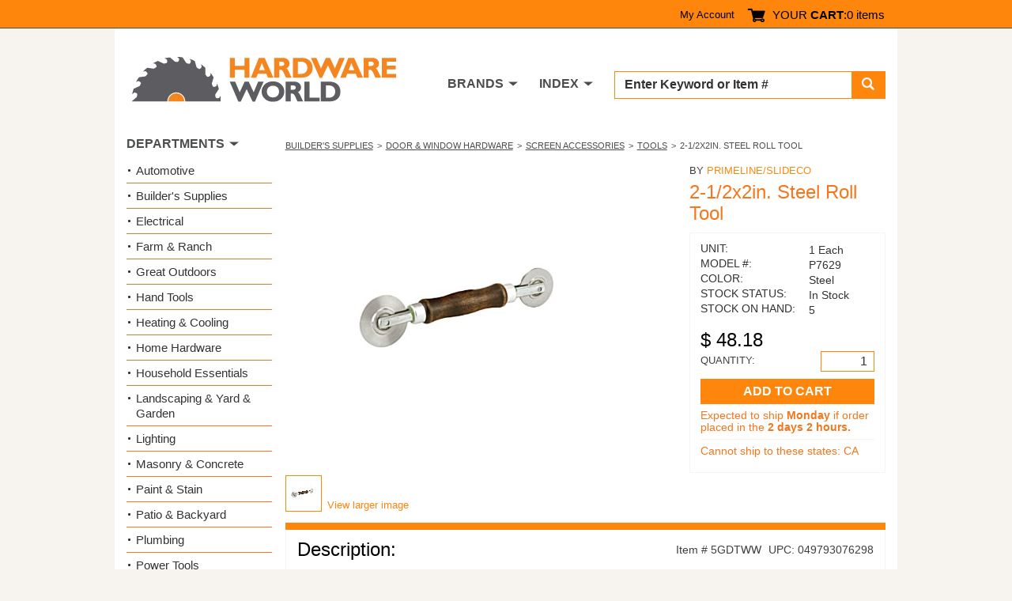

--- FILE ---
content_type: text/html; charset=utf-8
request_url: https://www.hardwareworld.com/p5gdtww/21-2x2in-Steel-Roll-Tool
body_size: 5543
content:
<!DOCTYPE html><html><head><meta http-equiv="X-UA-Compatible" content="IE=Edge"><title>
	Buy the PrimeLine/SlideCo P7629 2-1/2x2in. Steel Roll Tool | Hardware World
</title><meta charset="utf-8"><meta name="viewport" content="width=device-width, initial-scale=1.0"><link media="all" rel="stylesheet" href="/hw.css?v=15" /><link media="all" rel="stylesheet" href="/main.css?v=8" /><script type="text/javascript" src="https://ajax.googleapis.com/ajax/libs/jquery/1.11.2/jquery.min.js" defer></script><script type="text/javascript">window.jQuery || document.write('<script src="/js/jquery-1.11.2.min.js"><\/script>')</script><script type="text/javascript" src="/js/jquery.main.js?v=1" defer></script><meta property="og:title" content="PrimeLine/SlideCo P7629 2-1/2x2in. Steel Roll Tool" /><meta property="og:type" content="product" /><meta property="og:url" content="https://www.hardwareworld.com/p5gdtww/21-2x2in-Steel-Roll-Tool" /><meta property="og:image" content="/files/pi/lW/W/5GDT.jpg" /><meta property="og:site_name" content="Hardware World" /><script type="application/ld+json"> { "@context": "http://schema.org/", "@type": "Product", "name": "2-1/2x2in. Steel Roll Tool", "image": "/files/pi/lW/W/5GDT.jpg", "mpn": "P7629", "brand": { "@type": "Thing", "name": "PrimeLine/SlideCo" }  ,"offers": { "@type": "Offer", "priceCurrency": "USD", "price": "48.18", "itemCondition": "http://schema.org/NewCondition", "availability": "http://schema.org/InStock" }  } </script><script type="text/javascript" src="//cdn.nextopia.net/v1.5.1/d6f2f2dff506050f1eef2a0811ebbe83.js" async></script><script> (function(i,s,o,g,r,a,m){i['GoogleAnalyticsObject']=r;i[r]=i[r]||function(){ (i[r].q=i[r].q||[]).push(arguments)},i[r].l=1*new Date();a=s.createElement(o), m=s.getElementsByTagName(o)[0];a.async=1;a.src=g;m.parentNode.insertBefore(a,m) })(window,document,'script','https://www.google-analytics.com/analytics.js','ga'); ga('create', 'UA-7810083-1', 'auto'); ga('send', 'pageview'); </script><script> (function () { var as = document.createElement('script'); as.type = 'text/javascript'; as.async = true; as.src = 'https://kya.vouched.id/pixel.js'; as.setAttribute('data-project-id', 'hardwarworldcom-7puhld'); var s = document.getElementsByTagName('script')[0]; s.parentNode.insertBefore(as, s); })(); </script>
<script async src="https://www.googletagmanager.com/gtag/js?id=AW-1068209014"></script>
<script>
  window.dataLayer = window.dataLayer || [];
  function gtag(){dataLayer.push(arguments);}
  gtag('js', new Date());
  gtag('config', 'AW-1068209014');
</script>
<script>
  gtag('event', 'page_view', {
    'send_to': 'AW-1068209014',
    'ecomm_pagetype': 'product'
,'ecomm_prodid': '5gdtww',
'ecomm_totalvalue': 48.18
  });
</script>
</head><body><form name="aspnetForm" method="post" action="/p5gdtww/21-2x2in-Steel-Roll-Tool" id="aspnetForm">
<input type="hidden" name="__VIEWSTATE" id="__VIEWSTATE" value="wOQjkyLRrh3V6H8advj5atog+wvLPwOC/ammQv+4SG4+4guXpyprNJiHbiEeZQp6TnYisu0kZnoqJfxyneAvBSIXcctXwhL76XGgZKuvzK0=" />

<input type="hidden" name="__VIEWSTATEGENERATOR" id="__VIEWSTATEGENERATOR" value="986F59E2" />
<input type="hidden" name="__EVENTVALIDATION" id="__EVENTVALIDATION" value="AYBxohdxNSberDbxZFqpmMzSgbEs1OmibHxJrRDxSVT8TJo2px5kxyJU4H8pZGjUz0pmM06Z3i+L8GYLwAfLi7cyuVq27ok3jTmG+NM/CPwGYwKQ+eu5r5CjxScPfek4Smc64pmGmHCCcCdKuvHDbzivqEf8P75/nj5+vA5iloc=" /><div id="wrapper"><header id="header"><div class="top-panel"><strong class="welcom mobile-hidden"></strong><a class="icon-user mobile-lg-hidden" href="#"></a><nav class="user-bar mobile-hidden"><ul><li><a href="/account" rel="nofollow">My Account</a></li></ul></nav><span class="cart-button"><a href="/cart" rel="nofollow"><span class="icon-cart"></span><span class="mobile-hidden">YOUR <strong>CART</strong>:</span></a><span class="mobile-hidden" style="width: auto;">0 items</span></span><a href="#" class="form-opener mobile-lg-hidden"><span class="icon-search"></span></a><a href="#" class="opener"><span>Menu</span></a><nav id="nav" class="mobile-lg-hidden"><ul><li><a href="/search">Search</a></li><li><a href="/brands">Brands</a></li><li><a href="/departments">Departments</a></li><li><a href="/account">My Account</a></li><li><a href="/about">About</a></li><li><a href="/contact">Contact US</a></li></ul></nav></div><div class="header-holder"><div class="logo"><a href="/"><img src="/img/logo2.png" alt="Hardware World" width="335" height="61"></a></div><div class="holder"><div class="search-form"><fieldset><div class="input-group"><input name="_ctl0:searchbox" type="text" id="searchbox" placeholder="Enter Keyword or Item # " /><span class="input-group-btn"><button type="submit" class="submit" name="searchbutton"><span class="icon-search"></span></button></span></div></fieldset></div><nav class="add-nav"><ul><li class="tablet-hidden"><a href="#">DEPARTMENTS</a></li><li><a href="/brands">BRANDS</a></li><li><a href="/departments">INDEX</a></li></ul></nav></div></div></header><div><main id="main" role="main"><div id="twocolumns"><div id="content" class="product-dtl"><ul class="breadcrumb"><li><a href=/crnhca4/Builders-Supplies>Builder's Supplies</a></li><li><a href=/cyb7lgr/Door-Window-Hardware>Door & Window Hardware</a></li><li><a href=/cec0ttv/Screen-Accessories>Screen Accessories</a></li><li><a href=/c7oaksa/Tools>Tools</a></li><li>2-1/2x2in. Steel Roll Tool</li></ul><div class="two-columns"><div class="slideshow"><div class="slideset">
<div class="slide">
  <div class="img-holder">
    <img src="/files/pi/lW/W/5GDT.jpg" alt="2-1/2x2in. Steel Roll Tool">
  </div>
</div></div><div class="pagination"><ul><li><a href="#"><img src="/files/pi/sW/W/5GDT.jpg" alt="2-1/2x2in. Steel Roll Tool"></a></li></ul><a href="/files/pi/bW/W/5GDT.jpg" rel="lightbox[gallery1]" class="larg-img">View larger image</a></div></div><aside class="aside"><span class="title">BY <a href="/b38h2jx/PrimeLine-SlideCo">PrimeLine/SlideCo</a></span><h2>2-1/2x2in. Steel Roll Tool</h2><div action="#" class="card-form"><div class="card-box"><ul class="stock-detail"><li><span class="title">UNIT:</span> <span class="detail">1 Each</span></li><li><span class="title">MODEL #:</span> <span class="detail">P7629</span></li><li><span class="title">COLOR:</span> <span class="detail">Steel</span></li><li><span class="title">STOCK STATUS:</span> <span class="detail">In Stock</span></li><li><span class="title">STOCK ON HAND:</span> <span class="detail">5</span></li></ul><span class="price">$&nbsp;48.18</span><div class="quantity-row"><span class="quan">QUANTITY:</span><span class="input-wrp" style="width: 68px;"><input name="_ctl0:body:quantityTextbox" type="number" value="1" id="_ctl0_body_quantityTextbox" /></span></div><input type="submit" name="_ctl0:body:addToCartButton" value="ADD TO CART" id="_ctl0_body_addToCartButton" class="btn" /><ul class="note-inf"><li id="_ctl0_body_shipNoticeLI">Expected to ship <strong>Monday</strong> if order placed in the <strong>2 days 2 hours.</strong></li><li id="_ctl0_body_restrictedStatesLI">Cannot ship to these states: CA</li></ul></div></div></aside></div><section class="sec-box"><div class="heading-box"><h2>Description:</h2><div class="feat-inf"><span class="item">Item # 5GDTWW</span><span class="upc">UPC: 049793076298</span></div></div><div class="featur-list"><P><B>PROFESSIONAL SCREEN TOOL</B></P>
<P><STRONG>Rolling Tool; combination tool with wood handle and steel ball bearing rollers;convex wheel: 2-1/2" x 1/16"; concave wheel: 2" x 1/8"; used to install most screening materials and vinyl spline into window screen frame.<BR></STRONG><BR><BR></P>
<UL>
<LI>Two wheels, 1 concave, 1 convex
<LI>Nylon wheels for use on fiberglass screen</LI></UL></div></section></div><aside id="sidebar"><section class="widget department-widget"><h2>DEPARTMENTS</h2><ul class="department-list"><li><a href=/c9w7bs9/Automotive>Automotive</a></li><li><a href=/crnhca4/Builders-Supplies>Builder&#39;s Supplies</a></li><li><a href=/cn7nu5m/Electrical>Electrical</a></li><li><a href=/c10kbjd/Farm-Ranch>Farm &amp; Ranch</a></li><li><a href=/ckzr32n/Great-Outdoors>Great Outdoors</a></li><li><a href=/cyb7lgq/Hand-Tools>Hand Tools</a></li><li><a href=/c7oakpi/Heating-Cooling>Heating &amp; Cooling</a></li><li><a href=/ctve3br/Home-Hardware>Home Hardware</a></li><li><a href=/cn7nu51/Household-Essentials>Household Essentials </a></li><li><a href=/ciruc14/Landscaping-Yard-Garden>Landscaping &amp; Yard &amp; Garden </a></li><li><a href=/c10kbjf/Lighting>Lighting</a></li><li><a href=/cw3audu/Masonry-Concrete>Masonry &amp; Concrete</a></li><li><a href=/cyb7lgo/Paint-Stain>Paint &amp; Stain</a></li><li><a href=/cw3auek/Patio-Backyard>Patio &amp; Backyard</a></li><li><a href=/c10kbiv/Plumbing>Plumbing</a></li><li><a href=/cec0twq/Power-Tools>Power Tools</a></li><li><a href=/ckzr33g/Safety-Products-for-Work-Home>Safety Products for Work &amp; Home</a></li><li><a href=/cw3audz/Stationary-Tools>Stationary Tools</a></li><li><a href=/cpfkl7i/Workshop-Supply>Workshop Supply</a></li></ul></section></aside></div></main></div><footer id="footer"><div class="footer-top"><div class="col"><p>Hardware World, where you will find everything your local hardware store carries and a lot more!</p><ul class="ftr-logo"><li><a href="http://www.shopperapproved.com/reviews/hardwareworld.com/" onclick="var nonwin=navigator.appName!='Microsoft Internet Explorer'?'yes':'no'; var certheight=screen.availHeight-90; window.open(this.href,'shopperapproved','location='+nonwin+',scrollbars=yes,width=620,height='+certheight+',menubar=no,toolbar=no'); return false;"><img src="https://c683207.ssl.cf2.rackcdn.com/6367-r.gif" style="border: 0" alt="" oncontextmenu="var d = new Date(); alert('Copying Prohibited by Law - This image and all included logos are copyrighted by Shopper Approved \251 '+d.getFullYear()+'.'); return false;" /></a></li><li><a href="http://www.bbb.org/northwest/business-reviews/hardware-retail/hardware-world-llc-in-redmond-wa-22070642/#sealclick" target="_blank" rel="nofollow"><img src="https://seal-alaskaoregonwesternwashington.bbb.org/seals/blue-seal-250-52-whitetxt-bbb-22070642.png" style="border: 0;" alt="Hardware World LLC BBB Business Review" /></a></li></ul></div><nav class="col"><h3>CUSTOMER SERVICE</h3><ul><li><a href="/accountorderhistory" rel="nofollow">Order History</a></li><li><a href="/account" rel="nofollow">My Account</a></li><li><a href="/contact">Contact Us</a></li><li><a>(800) 385-8320</a></li></ul></nav><nav class="col"><h3>INFORMATION</h3><ul><li><a href="/about">About Us / FAQs</a></li><li><a href="/about#returns1">Return Policy &amp;</a>&#32;<a href="/policy" rel="nofollow">Privacy Policy</a></li><li><a href="/reviews">Reviews</a></li><li><a href="/affiliate">Affiliate Program</a></li></ul></nav></div><div class="footer-bottom"><ul class="card-list"><li><a href="#"><img src="/img/card1.png" alt="Mastercard"></a></li><li><a href="#"><img src="/img/card2.png" alt="Visa"></a></li><li><a href="#"><img src="/img/card3.png" alt="American Express"></a></li><li><a href="#"><img src="/img/card4.png" alt="Discover"></a></li><li><a href="#"><img src="/img/card5.png" alt="Paypal"></a></li></ul><div class="footer-text"><p>&copy; COPYRIGHT 2026 HARDWAREWORLD.COM</p></div></div></footer></div><script>(function(w,d,t,r,u){var f,n,i;w[u]=w[u]||[],f=function(){var o={ti:"5564571"};o.q=w[u],w[u]=new UET(o),w[u].push("pageLoad")},n=d.createElement(t),n.src=r,n.async=1,n.onload=n.onreadystatechange=function(){var s=this.readyState;s&&s!=="loaded"&&s!=="complete"||(f(),n.onload=n.onreadystatechange=null)},i=d.getElementsByTagName(t)[0],i.parentNode.insertBefore(n,i)})(window,document,"script","//bat.bing.com/bat.js","uetq");</script><noscript><img src="//bat.bing.com/action/0?ti=5564571&Ver=2" height="0" width="0" style="display:none; visibility: hidden;" /></noscript></form></body></html>